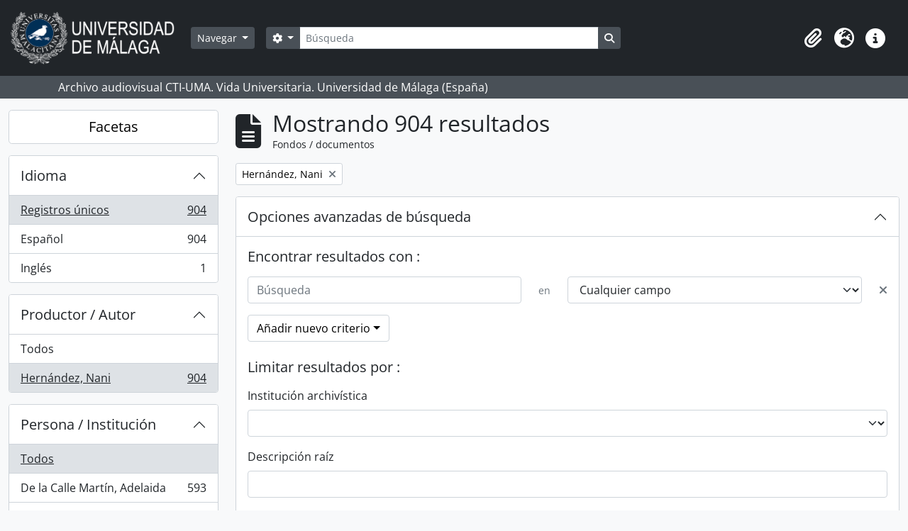

--- FILE ---
content_type: text/html; charset=utf-8
request_url: https://archivo.fotografico.uma.es/vida-universitaria/index.php/informationobject/browse?creators=2682&sort=alphabetic&showAdvanced=1&topLod=0&sortDir=desc
body_size: 98764
content:
<!DOCTYPE html>
<html lang="es" dir="ltr">
  <head>
    <meta charset="utf-8">
    <meta name="viewport" content="width=device-width, initial-scale=1">
    <title>Information object browse - ARCHIVO UMA</title>
        <link rel="shortcut icon" href="/vida-universitaria/favicon.ico">
    <script defer src="/dist/js/vendor.bundle.1697f26639ee588df9ee.js"></script><script defer src="/dist/js/arDominionB5Plugin.bundle.0ac68e6c1a63c312687f.js"></script><link href="/dist/css/arDominionB5Plugin.bundle.33b8488ae3d60e127786.css" rel="stylesheet">
      </head>
  <body class="d-flex flex-column min-vh-100 informationobject browse">
        <div class="visually-hidden-focusable p-3 border-bottom">
  <a class="btn btn-sm btn-secondary" href="#main-column">
    Skip to main content  </a>
</div>
    



<header id="top-bar" class="navbar navbar-expand-lg navbar-dark bg-dark" role="navigation" aria-label="Main navigation">
  <div class="container-fluid">
          <a class="navbar-brand d-flex flex-wrap flex-lg-nowrap align-items-center py-0 me-0" href="/vida-universitaria/index.php/" title="Inicio" rel="home">
                  <img alt="AtoM logo" class="d-inline-block my-2 me-3" height="75" src="/vida-universitaria/plugins/arDominionB5Plugin/images/logo.png" />                      </a>
        <button class="navbar-toggler atom-btn-secondary my-2 me-1 px-1" type="button" data-bs-toggle="collapse" data-bs-target="#navbar-content" aria-controls="navbar-content" aria-expanded="false">
      <i 
        class="fas fa-2x fa-fw fa-bars" 
        data-bs-toggle="tooltip"
        data-bs-placement="bottom"
        title="Toggle navigation"
        aria-hidden="true">
      </i>
      <span class="visually-hidden">Toggle navigation</span>
    </button>
    <div class="collapse navbar-collapse flex-wrap justify-content-end me-1" id="navbar-content">
      <div class="d-flex flex-wrap flex-lg-nowrap flex-grow-1">
        <div class="dropdown my-2 me-3">
  <button class="btn btn-sm atom-btn-secondary dropdown-toggle" type="button" id="browse-menu" data-bs-toggle="dropdown" aria-expanded="false">
    Navegar  </button>
  <ul class="dropdown-menu mt-2" aria-labelledby="browse-menu">
    <li>
      <h6 class="dropdown-header">
        Navegar      </h6>
    </li>
                  <li id="node_home">
          <a class="dropdown-item" href="/vida-universitaria/index.php/" title="INICIO">INICIO</a>        </li>
                        <li id="node_browseInformationObjects">
          <a class="dropdown-item" href="/vida-universitaria/index.php/informationobject/browse" title="Fondos / colecciones">Fondos / colecciones</a>        </li>
                        <li id="node_BrowseDocuments">
          <a class="dropdown-item" href="/vida-universitaria/index.php/informationobject/browse?sort=startDate&amp;sq0=&amp;sf0=&amp;collection=%2Fvida-universitaria%2Findex.php%2Funiversidad-de-malaga-imagenes-de-la-vida-universitaria-1972&amp;levels=747452&amp;findingAidStatus=&amp;topLod=0&amp;rangeType=inclusive&amp;sortDir=desc" title="Reportajes UMA. 1988-">Reportajes UMA. 1988-</a>        </li>
                        <li id="node_browseActors">
          <a class="dropdown-item" href="/vida-universitaria/index.php/actor/browse" title="Personas / instituciones / cargos">Personas / instituciones / cargos</a>        </li>
                        <li id="node_AdvancedSearchDocuments">
          <a class="dropdown-item" href="/vida-universitaria/index.php/informationobject/browse?view=card&amp;collection=830&amp;sortDir=asc&amp;sort=identifier&amp;showAdvanced=1&amp;topLod=0&amp;onlyMedia=1" title="Búsqueda en documentos UMA">Búsqueda en documentos UMA</a>        </li>
                        <li id="node_AdvancedSearchActors">
          <a class="dropdown-item" href="/vida-universitaria/index.php/actor/browse?sortDir=desc&amp;sort=lastUpdated&amp;showAdvanced=1&amp;topLod=0" title="Búsqueda en autoridades">Búsqueda en autoridades</a>        </li>
                        <li id="node_browseRepositories">
          <a class="dropdown-item" href="/vida-universitaria/index.php/repository/browse" title="Archivos">Archivos</a>        </li>
                        <li id="node_browseFunctions">
          <a class="dropdown-item" href="/vida-universitaria/index.php/function/browse" title="Funciones">Funciones</a>        </li>
                        <li id="node_browseSubjects">
          <a class="dropdown-item" href="/vida-universitaria/index.php/taxonomy/index/id/35" title="Materias">Materias</a>        </li>
                        <li id="node_browsePlaces">
          <a class="dropdown-item" href="/vida-universitaria/index.php/taxonomy/index/id/42" title="Lugares">Lugares</a>        </li>
                        <li id="node_browseDigitalObjects">
          <a class="dropdown-item" href="/vida-universitaria/index.php/informationobject/browse?view=card&amp;onlyMedia=1&amp;topLod=0" title="Objetos digitales">Objetos digitales</a>        </li>
                        <li id="node_SiteMap">
          <a class="dropdown-item" href="/vida-universitaria/index.php/ClassificationTableUMA" title="MAPA WEB - Vida Universitaria">MAPA WEB - Vida Universitaria</a>        </li>
            </ul>
</div>
        <form
  id="search-box"
  class="d-flex flex-grow-1 my-2"
  role="search"
  action="/vida-universitaria/index.php/informationobject/browse">
  <h2 class="visually-hidden">Búsqueda</h2>
  <input type="hidden" name="topLod" value="0">
  <input type="hidden" name="sort" value="relevance">
  <div class="input-group flex-nowrap">
    <button
      id="search-box-options"
      class="btn btn-sm atom-btn-secondary dropdown-toggle"
      type="button"
      data-bs-toggle="dropdown"
      data-bs-auto-close="outside"
      aria-expanded="false">
      <i class="fas fa-cog" aria-hidden="true"></i>
      <span class="visually-hidden">Search options</span>
    </button>
    <div class="dropdown-menu mt-2" aria-labelledby="search-box-options">
              <div class="px-3 py-2">
          <div class="form-check">
            <input
              class="form-check-input"
              type="radio"
              name="repos"
              id="search-realm-global"
              checked
              value>
            <label class="form-check-label" for="search-realm-global">
              Búsqueda global            </label>
          </div>
                            </div>
        <div class="dropdown-divider"></div>
            <a class="dropdown-item" href="/vida-universitaria/index.php/informationobject/browse?showAdvanced=1&topLod=0">
        Búsqueda avanzada      </a>
    </div>
    <input
      id="search-box-input"
      class="form-control form-control-sm dropdown-toggle"
      type="search"
      name="query"
      autocomplete="off"
      value=""
      placeholder="Búsqueda"
      data-url="/vida-universitaria/index.php/search/autocomplete"
      data-bs-toggle="dropdown"
      aria-label="Búsqueda"
      aria-expanded="false">
    <ul id="search-box-results" class="dropdown-menu mt-2" aria-labelledby="search-box-input"></ul>
    <button class="btn btn-sm atom-btn-secondary" type="submit">
      <i class="fas fa-search" aria-hidden="true"></i>
      <span class="visually-hidden">Search in browse page</span>
    </button>
  </div>
</form>
      </div>
      <div class="d-flex flex-nowrap flex-column flex-lg-row align-items-strech align-items-lg-center">
        <ul class="navbar-nav mx-lg-2">
                    <li class="nav-item dropdown d-flex flex-column">
  <a
    class="nav-link dropdown-toggle d-flex align-items-center p-0"
    href="#"
    id="clipboard-menu"
    role="button"
    data-bs-toggle="dropdown"
    aria-expanded="false"
    data-total-count-label="registros añadidos"
    data-alert-close="Cerrar"
    data-load-alert-message="There was an error loading the clipboard content."
    data-export-alert-message="The clipboard is empty for this entity type."
    data-export-check-url="/vida-universitaria/index.php/clipboard/exportCheck"
    data-delete-alert-message="Nota: los elementos del portapapeles no seleccionados en esta página se eliminarán del portapapeles cuando se actualice la página. Puede volver a seleccionarlos ahora o recargar la página para eliminarlos por completo. El uso de los botones de ordenación o de vista previa de impresión también provocará una recarga de la página - así que ¡se perderá todo lo que no esté seleccionado en ese momento!">
    <i
      class="fas fa-2x fa-fw fa-paperclip px-0 px-lg-2 py-2"
      data-bs-toggle="tooltip"
      data-bs-placement="bottom"
      data-bs-custom-class="d-none d-lg-block"
      title=""
      aria-hidden="true">
    </i>
    <span class="d-lg-none mx-1" aria-hidden="true">
          </span>
    <span class="visually-hidden">
          </span>
  </a>
  <ul class="dropdown-menu dropdown-menu-end mb-2" aria-labelledby="clipboard-menu">
    <li>
      <h6 class="dropdown-header">
              </h6>
    </li>
    <li class="text-muted text-nowrap px-3 pb-2">
      <span
        id="counts-block"
        data-information-object-label="Fondos / documentos"
        data-actor-object-label="Personas / instituciones / cargos"
        data-repository-object-label="Archivo">
      </span>
    </li>
                  <li id="node_clearClipboard">
          <a class="dropdown-item" href="/vida-universitaria/index.php/" title="Clear selections">Clear selections</a>        </li>
                        <li id="node_goToClipboard">
          <a class="dropdown-item" href="/vida-universitaria/index.php/clipboard/view" title="Go to clipboard">Go to clipboard</a>        </li>
                        <li id="node_loadClipboard">
          <a class="dropdown-item" href="/vida-universitaria/index.php/clipboard/load" title="Load clipboard">Load clipboard</a>        </li>
                        <li id="node_saveClipboard">
          <a class="dropdown-item" href="/vida-universitaria/index.php/clipboard/save" title="Save clipboard">Save clipboard</a>        </li>
            </ul>
</li>
                      <li class="nav-item dropdown d-flex flex-column">
  <a
    class="nav-link dropdown-toggle d-flex align-items-center p-0"
    href="#"
    id="language-menu"
    role="button"
    data-bs-toggle="dropdown"
    aria-expanded="false">
    <i
      class="fas fa-2x fa-fw fa-globe-europe px-0 px-lg-2 py-2"
      data-bs-toggle="tooltip"
      data-bs-placement="bottom"
      data-bs-custom-class="d-none d-lg-block"
      title="Idioma"
      aria-hidden="true">
    </i>
    <span class="d-lg-none mx-1" aria-hidden="true">
      Idioma    </span>
    <span class="visually-hidden">
      Idioma    </span>  
  </a>
  <ul class="dropdown-menu dropdown-menu-end mb-2" aria-labelledby="language-menu">
    <li>
      <h6 class="dropdown-header">
        Idioma      </h6>
    </li>
          <li>
        <a class="dropdown-item" href="/vida-universitaria/index.php/informationobject/browse?sf_culture=en&amp;creators=2682&amp;sort=alphabetic&amp;showAdvanced=1&amp;topLod=0&amp;sortDir=desc" title="English">English</a>      </li>
          <li>
        <a class="dropdown-item" href="/vida-universitaria/index.php/informationobject/browse?sf_culture=es&amp;creators=2682&amp;sort=alphabetic&amp;showAdvanced=1&amp;topLod=0&amp;sortDir=desc" title="Español">Español</a>      </li>
      </ul>
</li>
                    <li class="nav-item dropdown d-flex flex-column">
  <a
    class="nav-link dropdown-toggle d-flex align-items-center p-0"
    href="#"
    id="quick-links-menu"
    role="button"
    data-bs-toggle="dropdown"
    aria-expanded="false">
    <i
      class="fas fa-2x fa-fw fa-info-circle px-0 px-lg-2 py-2"
      data-bs-toggle="tooltip"
      data-bs-placement="bottom"
      data-bs-custom-class="d-none d-lg-block"
      title="Enlaces rápidos"
      aria-hidden="true">
    </i>
    <span class="d-lg-none mx-1" aria-hidden="true">
      Enlaces rápidos    </span> 
    <span class="visually-hidden">
      Enlaces rápidos    </span>
  </a>
  <ul class="dropdown-menu dropdown-menu-end mb-2" aria-labelledby="quick-links-menu">
    <li>
      <h6 class="dropdown-header">
        Enlaces rápidos      </h6>
    </li>
                  <li id="node_help">
          <a class="dropdown-item" href="http://ica-atom.org/doc/index.php?title=User_manual" title="ayuda">ayuda</a>        </li>
            </ul>
</li>
        </ul>
              </div>
    </div>
  </div>
</header>

  <div class="bg-secondary text-white">
    <div class="container-xl py-1">
      Archivo audiovisual  CTI-UMA. Vida Universitaria. Universidad de Málaga (España)    </div>
  </div>
    
<div id="wrapper" class="container-xxl pt-3 flex-grow-1">
            <div class="row">
    <div id="sidebar" class="col-md-3">
      
    <h2 class="d-grid">
      <button
        class="btn btn-lg atom-btn-white collapsed text-wrap"
        type="button"
        data-bs-toggle="collapse"
        data-bs-target="#collapse-aggregations"
        aria-expanded="false"
        aria-controls="collapse-aggregations">
        Facetas      </button>
    </h2>

    <div class="collapse" id="collapse-aggregations">

      
      

<div class="accordion mb-3">
  <div class="accordion-item aggregation">
    <h2 class="accordion-header" id="heading-languages">
      <button
        class="accordion-button collapsed"
        type="button"
        data-bs-toggle="collapse"
        data-bs-target="#collapse-languages"
        aria-expanded="false"
        aria-controls="collapse-languages">
        Idioma      </button>
    </h2>
    <div
      id="collapse-languages"
      class="accordion-collapse collapse list-group list-group-flush"
      aria-labelledby="heading-languages">
      
          
              
        <a class="list-group-item list-group-item-action d-flex justify-content-between align-items-center text-break active text-decoration-underline" href="/vida-universitaria/index.php/informationobject/browse?creators=2682&amp;sort=alphabetic&amp;showAdvanced=1&amp;topLod=0&amp;sortDir=desc" title="Registros únicos, 904 resultados904">Registros únicos<span class="visually-hidden">, 904 resultados</span><span aria-hidden="true" class="ms-3 text-nowrap">904</span></a>              
        <a class="list-group-item list-group-item-action d-flex justify-content-between align-items-center text-break" href="/vida-universitaria/index.php/informationobject/browse?languages=es&amp;creators=2682&amp;sort=alphabetic&amp;showAdvanced=1&amp;topLod=0&amp;sortDir=desc" title="Español, 904 resultados904">Español<span class="visually-hidden">, 904 resultados</span><span aria-hidden="true" class="ms-3 text-nowrap">904</span></a>              
        <a class="list-group-item list-group-item-action d-flex justify-content-between align-items-center text-break" href="/vida-universitaria/index.php/informationobject/browse?languages=en&amp;creators=2682&amp;sort=alphabetic&amp;showAdvanced=1&amp;topLod=0&amp;sortDir=desc" title="Inglés, 1 resultados1">Inglés<span class="visually-hidden">, 1 resultados</span><span aria-hidden="true" class="ms-3 text-nowrap">1</span></a>          </div>
  </div>
</div>

        
                      
      

<div class="accordion mb-3">
  <div class="accordion-item aggregation">
    <h2 class="accordion-header" id="heading-creators">
      <button
        class="accordion-button"
        type="button"
        data-bs-toggle="collapse"
        data-bs-target="#collapse-creators"
        aria-expanded="true"
        aria-controls="collapse-creators">
        Productor / Autor      </button>
    </h2>
    <div
      id="collapse-creators"
      class="accordion-collapse collapse show list-group list-group-flush"
      aria-labelledby="heading-creators">
      
              <a class="list-group-item list-group-item-action d-flex justify-content-between align-items-center" href="/vida-universitaria/index.php/informationobject/browse?sort=alphabetic&amp;showAdvanced=1&amp;topLod=0&amp;sortDir=desc" title="Todos">Todos</a>          
              
        <a class="list-group-item list-group-item-action d-flex justify-content-between align-items-center text-break active text-decoration-underline" href="/vida-universitaria/index.php/informationobject/browse?creators=2682&amp;sort=alphabetic&amp;showAdvanced=1&amp;topLod=0&amp;sortDir=desc" title="Hernández, Nani, 904 resultados904">Hernández, Nani<span class="visually-hidden">, 904 resultados</span><span aria-hidden="true" class="ms-3 text-nowrap">904</span></a>          </div>
  </div>
</div>

      

<div class="accordion mb-3">
  <div class="accordion-item aggregation">
    <h2 class="accordion-header" id="heading-names">
      <button
        class="accordion-button collapsed"
        type="button"
        data-bs-toggle="collapse"
        data-bs-target="#collapse-names"
        aria-expanded="false"
        aria-controls="collapse-names">
        Persona / Institución      </button>
    </h2>
    <div
      id="collapse-names"
      class="accordion-collapse collapse list-group list-group-flush"
      aria-labelledby="heading-names">
      
              <a class="list-group-item list-group-item-action d-flex justify-content-between align-items-center active text-decoration-underline" href="/vida-universitaria/index.php/informationobject/browse?creators=2682&amp;sort=alphabetic&amp;showAdvanced=1&amp;topLod=0&amp;sortDir=desc" title="Todos">Todos</a>          
              
        <a class="list-group-item list-group-item-action d-flex justify-content-between align-items-center text-break" href="/vida-universitaria/index.php/informationobject/browse?names=4612&amp;creators=2682&amp;sort=alphabetic&amp;showAdvanced=1&amp;topLod=0&amp;sortDir=desc" title="De la Calle Martín, Adelaida, 593 resultados593">De la Calle Martín, Adelaida<span class="visually-hidden">, 593 resultados</span><span aria-hidden="true" class="ms-3 text-nowrap">593</span></a>              
        <a class="list-group-item list-group-item-action d-flex justify-content-between align-items-center text-break" href="/vida-universitaria/index.php/informationobject/browse?names=16156&amp;creators=2682&amp;sort=alphabetic&amp;showAdvanced=1&amp;topLod=0&amp;sortDir=desc" title="Porras Fernández, Miguel, 53 resultados53">Porras Fernández, Miguel<span class="visually-hidden">, 53 resultados</span><span aria-hidden="true" class="ms-3 text-nowrap">53</span></a>              
        <a class="list-group-item list-group-item-action d-flex justify-content-between align-items-center text-break" href="/vida-universitaria/index.php/informationobject/browse?names=4079&amp;creators=2682&amp;sort=alphabetic&amp;showAdvanced=1&amp;topLod=0&amp;sortDir=desc" title="De la Torre Prados, Francisco, 37 resultados37">De la Torre Prados, Francisco<span class="visually-hidden">, 37 resultados</span><span aria-hidden="true" class="ms-3 text-nowrap">37</span></a>              
        <a class="list-group-item list-group-item-action d-flex justify-content-between align-items-center text-break" href="/vida-universitaria/index.php/informationobject/browse?names=6045&amp;creators=2682&amp;sort=alphabetic&amp;showAdvanced=1&amp;topLod=0&amp;sortDir=desc" title="Chaves González, Manuel, 31 resultados31">Chaves González, Manuel<span class="visually-hidden">, 31 resultados</span><span aria-hidden="true" class="ms-3 text-nowrap">31</span></a>              
        <a class="list-group-item list-group-item-action d-flex justify-content-between align-items-center text-break" href="/vida-universitaria/index.php/informationobject/browse?names=22216&amp;creators=2682&amp;sort=alphabetic&amp;showAdvanced=1&amp;topLod=0&amp;sortDir=desc" title="Banderas, Antonio, 27 resultados27">Banderas, Antonio<span class="visually-hidden">, 27 resultados</span><span aria-hidden="true" class="ms-3 text-nowrap">27</span></a>              
        <a class="list-group-item list-group-item-action d-flex justify-content-between align-items-center text-break" href="/vida-universitaria/index.php/informationobject/browse?names=34018&amp;creators=2682&amp;sort=alphabetic&amp;showAdvanced=1&amp;topLod=0&amp;sortDir=desc" title="Atencia García, María Victoria, 25 resultados25">Atencia García, María Victoria<span class="visually-hidden">, 25 resultados</span><span aria-hidden="true" class="ms-3 text-nowrap">25</span></a>              
        <a class="list-group-item list-group-item-action d-flex justify-content-between align-items-center text-break" href="/vida-universitaria/index.php/informationobject/browse?names=16186&amp;creators=2682&amp;sort=alphabetic&amp;showAdvanced=1&amp;topLod=0&amp;sortDir=desc" title="Narváez Bueno, Jose Ángel, 22 resultados22">Narváez Bueno, Jose Ángel<span class="visually-hidden">, 22 resultados</span><span aria-hidden="true" class="ms-3 text-nowrap">22</span></a>              
        <a class="list-group-item list-group-item-action d-flex justify-content-between align-items-center text-break" href="/vida-universitaria/index.php/informationobject/browse?names=17911&amp;creators=2682&amp;sort=alphabetic&amp;showAdvanced=1&amp;topLod=0&amp;sortDir=desc" title="Gabilondo Pujol, Ángel, 21 resultados21">Gabilondo Pujol, Ángel<span class="visually-hidden">, 21 resultados</span><span aria-hidden="true" class="ms-3 text-nowrap">21</span></a>              
        <a class="list-group-item list-group-item-action d-flex justify-content-between align-items-center text-break" href="/vida-universitaria/index.php/informationobject/browse?names=7283&amp;creators=2682&amp;sort=alphabetic&amp;showAdvanced=1&amp;topLod=0&amp;sortDir=desc" title="Díez de los Ríos, Antonio, 19 resultados19">Díez de los Ríos, Antonio<span class="visually-hidden">, 19 resultados</span><span aria-hidden="true" class="ms-3 text-nowrap">19</span></a>              
        <a class="list-group-item list-group-item-action d-flex justify-content-between align-items-center text-break" href="/vida-universitaria/index.php/informationobject/browse?names=80698&amp;creators=2682&amp;sort=alphabetic&amp;showAdvanced=1&amp;topLod=0&amp;sortDir=desc" title="Carrillo Salcedo, Juan Antonio, 18 resultados18">Carrillo Salcedo, Juan Antonio<span class="visually-hidden">, 18 resultados</span><span aria-hidden="true" class="ms-3 text-nowrap">18</span></a>          </div>
  </div>
</div>

      

<div class="accordion mb-3">
  <div class="accordion-item aggregation">
    <h2 class="accordion-header" id="heading-places">
      <button
        class="accordion-button collapsed"
        type="button"
        data-bs-toggle="collapse"
        data-bs-target="#collapse-places"
        aria-expanded="false"
        aria-controls="collapse-places">
        Lugar      </button>
    </h2>
    <div
      id="collapse-places"
      class="accordion-collapse collapse list-group list-group-flush"
      aria-labelledby="heading-places">
      
              <a class="list-group-item list-group-item-action d-flex justify-content-between align-items-center active text-decoration-underline" href="/vida-universitaria/index.php/informationobject/browse?creators=2682&amp;sort=alphabetic&amp;showAdvanced=1&amp;topLod=0&amp;sortDir=desc" title="Todos">Todos</a>          
              
        <a class="list-group-item list-group-item-action d-flex justify-content-between align-items-center text-break" href="/vida-universitaria/index.php/informationobject/browse?places=457&amp;creators=2682&amp;sort=alphabetic&amp;showAdvanced=1&amp;topLod=0&amp;sortDir=desc" title="Málaga (España), 808 resultados808">Málaga (España)<span class="visually-hidden">, 808 resultados</span><span aria-hidden="true" class="ms-3 text-nowrap">808</span></a>              
        <a class="list-group-item list-group-item-action d-flex justify-content-between align-items-center text-break" href="/vida-universitaria/index.php/informationobject/browse?places=45752&amp;creators=2682&amp;sort=alphabetic&amp;showAdvanced=1&amp;topLod=0&amp;sortDir=desc" title="Campus de El Ejido (Málaga, España), 508 resultados508">Campus de El Ejido (Málaga, España)<span class="visually-hidden">, 508 resultados</span><span aria-hidden="true" class="ms-3 text-nowrap">508</span></a>              
        <a class="list-group-item list-group-item-action d-flex justify-content-between align-items-center text-break" href="/vida-universitaria/index.php/informationobject/browse?places=5237&amp;creators=2682&amp;sort=alphabetic&amp;showAdvanced=1&amp;topLod=0&amp;sortDir=desc" title="Paraninfo (Campus de El Ejido, Málaga, España), 507 resultados507">Paraninfo (Campus de El Ejido, Málaga, España)<span class="visually-hidden">, 507 resultados</span><span aria-hidden="true" class="ms-3 text-nowrap">507</span></a>              
        <a class="list-group-item list-group-item-action d-flex justify-content-between align-items-center text-break" href="/vida-universitaria/index.php/informationobject/browse?places=582&amp;creators=2682&amp;sort=alphabetic&amp;showAdvanced=1&amp;topLod=0&amp;sortDir=desc" title="Campus de Teatinos (Málaga, España), 192 resultados192">Campus de Teatinos (Málaga, España)<span class="visually-hidden">, 192 resultados</span><span aria-hidden="true" class="ms-3 text-nowrap">192</span></a>              
        <a class="list-group-item list-group-item-action d-flex justify-content-between align-items-center text-break" href="/vida-universitaria/index.php/informationobject/browse?places=3110&amp;creators=2682&amp;sort=alphabetic&amp;showAdvanced=1&amp;topLod=0&amp;sortDir=desc" title="Facultad de Derecho (Campus de Teatinos, Málaga, España), 86 resultados86">Facultad de Derecho (Campus de Teatinos, Málaga, España)<span class="visually-hidden">, 86 resultados</span><span aria-hidden="true" class="ms-3 text-nowrap">86</span></a>              
        <a class="list-group-item list-group-item-action d-flex justify-content-between align-items-center text-break" href="/vida-universitaria/index.php/informationobject/browse?places=442&amp;creators=2682&amp;sort=alphabetic&amp;showAdvanced=1&amp;topLod=0&amp;sortDir=desc" title="Málaga (provincia, España), 83 resultados83">Málaga (provincia, España)<span class="visually-hidden">, 83 resultados</span><span aria-hidden="true" class="ms-3 text-nowrap">83</span></a>              
        <a class="list-group-item list-group-item-action d-flex justify-content-between align-items-center text-break" href="/vida-universitaria/index.php/informationobject/browse?places=27651&amp;creators=2682&amp;sort=alphabetic&amp;showAdvanced=1&amp;topLod=0&amp;sortDir=desc" title="Ronda (Málaga, España), 70 resultados70">Ronda (Málaga, España)<span class="visually-hidden">, 70 resultados</span><span aria-hidden="true" class="ms-3 text-nowrap">70</span></a>              
        <a class="list-group-item list-group-item-action d-flex justify-content-between align-items-center text-break" href="/vida-universitaria/index.php/informationobject/browse?places=27687&amp;creators=2682&amp;sort=alphabetic&amp;showAdvanced=1&amp;topLod=0&amp;sortDir=desc" title="Convento de Santo Domingo (Ronda, Málaga, España), 70 resultados70">Convento de Santo Domingo (Ronda, Málaga, España)<span class="visually-hidden">, 70 resultados</span><span aria-hidden="true" class="ms-3 text-nowrap">70</span></a>              
        <a class="list-group-item list-group-item-action d-flex justify-content-between align-items-center text-break" href="/vida-universitaria/index.php/informationobject/browse?places=75356&amp;creators=2682&amp;sort=alphabetic&amp;showAdvanced=1&amp;topLod=0&amp;sortDir=desc" title="Ronda (municipio), 70 resultados70">Ronda (municipio)<span class="visually-hidden">, 70 resultados</span><span aria-hidden="true" class="ms-3 text-nowrap">70</span></a>              
        <a class="list-group-item list-group-item-action d-flex justify-content-between align-items-center text-break" href="/vida-universitaria/index.php/informationobject/browse?places=75365&amp;creators=2682&amp;sort=alphabetic&amp;showAdvanced=1&amp;topLod=0&amp;sortDir=desc" title="Ronda (entidad singular), 70 resultados70">Ronda (entidad singular)<span class="visually-hidden">, 70 resultados</span><span aria-hidden="true" class="ms-3 text-nowrap">70</span></a>          </div>
  </div>
</div>

      

<div class="accordion mb-3">
  <div class="accordion-item aggregation">
    <h2 class="accordion-header" id="heading-subjects">
      <button
        class="accordion-button collapsed"
        type="button"
        data-bs-toggle="collapse"
        data-bs-target="#collapse-subjects"
        aria-expanded="false"
        aria-controls="collapse-subjects">
        Tema      </button>
    </h2>
    <div
      id="collapse-subjects"
      class="accordion-collapse collapse list-group list-group-flush"
      aria-labelledby="heading-subjects">
      
              <a class="list-group-item list-group-item-action d-flex justify-content-between align-items-center active text-decoration-underline" href="/vida-universitaria/index.php/informationobject/browse?creators=2682&amp;sort=alphabetic&amp;showAdvanced=1&amp;topLod=0&amp;sortDir=desc" title="Todos">Todos</a>          
              
        <a class="list-group-item list-group-item-action d-flex justify-content-between align-items-center text-break" href="/vida-universitaria/index.php/informationobject/browse?subjects=94321&amp;creators=2682&amp;sort=alphabetic&amp;showAdvanced=1&amp;topLod=0&amp;sortDir=desc" title="Visitas, 37 resultados37">Visitas<span class="visually-hidden">, 37 resultados</span><span aria-hidden="true" class="ms-3 text-nowrap">37</span></a>              
        <a class="list-group-item list-group-item-action d-flex justify-content-between align-items-center text-break" href="/vida-universitaria/index.php/informationobject/browse?subjects=74869&amp;creators=2682&amp;sort=alphabetic&amp;showAdvanced=1&amp;topLod=0&amp;sortDir=desc" title="Universidades, 13 resultados13">Universidades<span class="visually-hidden">, 13 resultados</span><span aria-hidden="true" class="ms-3 text-nowrap">13</span></a>              
        <a class="list-group-item list-group-item-action d-flex justify-content-between align-items-center text-break" href="/vida-universitaria/index.php/informationobject/browse?subjects=97872&amp;creators=2682&amp;sort=alphabetic&amp;showAdvanced=1&amp;topLod=0&amp;sortDir=desc" title="Doctorado honoris causa, 7 resultados7">Doctorado honoris causa<span class="visually-hidden">, 7 resultados</span><span aria-hidden="true" class="ms-3 text-nowrap">7</span></a>              
        <a class="list-group-item list-group-item-action d-flex justify-content-between align-items-center text-break" href="/vida-universitaria/index.php/informationobject/browse?subjects=112399&amp;creators=2682&amp;sort=alphabetic&amp;showAdvanced=1&amp;topLod=0&amp;sortDir=desc" title="Investiduras, 7 resultados7">Investiduras<span class="visually-hidden">, 7 resultados</span><span aria-hidden="true" class="ms-3 text-nowrap">7</span></a>              
        <a class="list-group-item list-group-item-action d-flex justify-content-between align-items-center text-break" href="/vida-universitaria/index.php/informationobject/browse?subjects=2969&amp;creators=2682&amp;sort=alphabetic&amp;showAdvanced=1&amp;topLod=0&amp;sortDir=desc" title="Árboles y arbustos, 4 resultados4">Árboles y arbustos<span class="visually-hidden">, 4 resultados</span><span aria-hidden="true" class="ms-3 text-nowrap">4</span></a>              
        <a class="list-group-item list-group-item-action d-flex justify-content-between align-items-center text-break" href="/vida-universitaria/index.php/informationobject/browse?subjects=74870&amp;creators=2682&amp;sort=alphabetic&amp;showAdvanced=1&amp;topLod=0&amp;sortDir=desc" title="Actos Institucionales, 4 resultados4">Actos Institucionales<span class="visually-hidden">, 4 resultados</span><span aria-hidden="true" class="ms-3 text-nowrap">4</span></a>              
        <a class="list-group-item list-group-item-action d-flex justify-content-between align-items-center text-break" href="/vida-universitaria/index.php/informationobject/browse?subjects=94300&amp;creators=2682&amp;sort=alphabetic&amp;showAdvanced=1&amp;topLod=0&amp;sortDir=desc" title="Vistas, 3 resultados3">Vistas<span class="visually-hidden">, 3 resultados</span><span aria-hidden="true" class="ms-3 text-nowrap">3</span></a>              
        <a class="list-group-item list-group-item-action d-flex justify-content-between align-items-center text-break" href="/vida-universitaria/index.php/informationobject/browse?subjects=112022&amp;creators=2682&amp;sort=alphabetic&amp;showAdvanced=1&amp;topLod=0&amp;sortDir=desc" title="Aperturas de cursos académicos, 3 resultados3">Aperturas de cursos académicos<span class="visually-hidden">, 3 resultados</span><span aria-hidden="true" class="ms-3 text-nowrap">3</span></a>              
        <a class="list-group-item list-group-item-action d-flex justify-content-between align-items-center text-break" href="/vida-universitaria/index.php/informationobject/browse?subjects=312&amp;creators=2682&amp;sort=alphabetic&amp;showAdvanced=1&amp;topLod=0&amp;sortDir=desc" title="Personas, 2 resultados2">Personas<span class="visually-hidden">, 2 resultados</span><span aria-hidden="true" class="ms-3 text-nowrap">2</span></a>              
        <a class="list-group-item list-group-item-action d-flex justify-content-between align-items-center text-break" href="/vida-universitaria/index.php/informationobject/browse?subjects=326&amp;creators=2682&amp;sort=alphabetic&amp;showAdvanced=1&amp;topLod=0&amp;sortDir=desc" title="Actividad - profesión - ocupación, 2 resultados2">Actividad - profesión - ocupación<span class="visually-hidden">, 2 resultados</span><span aria-hidden="true" class="ms-3 text-nowrap">2</span></a>          </div>
  </div>
</div>

        
      

<div class="accordion mb-3">
  <div class="accordion-item aggregation">
    <h2 class="accordion-header" id="heading-levels">
      <button
        class="accordion-button collapsed"
        type="button"
        data-bs-toggle="collapse"
        data-bs-target="#collapse-levels"
        aria-expanded="false"
        aria-controls="collapse-levels">
        Nivel de descripción      </button>
    </h2>
    <div
      id="collapse-levels"
      class="accordion-collapse collapse list-group list-group-flush"
      aria-labelledby="heading-levels">
      
              <a class="list-group-item list-group-item-action d-flex justify-content-between align-items-center active text-decoration-underline" href="/vida-universitaria/index.php/informationobject/browse?creators=2682&amp;sort=alphabetic&amp;showAdvanced=1&amp;topLod=0&amp;sortDir=desc" title="Todos">Todos</a>          
              
        <a class="list-group-item list-group-item-action d-flex justify-content-between align-items-center text-break" href="/vida-universitaria/index.php/informationobject/browse?levels=747453&amp;creators=2682&amp;sort=alphabetic&amp;showAdvanced=1&amp;topLod=0&amp;sortDir=desc" title="UDS, 873 resultados873">UDS<span class="visually-hidden">, 873 resultados</span><span aria-hidden="true" class="ms-3 text-nowrap">873</span></a>              
        <a class="list-group-item list-group-item-action d-flex justify-content-between align-items-center text-break" href="/vida-universitaria/index.php/informationobject/browse?levels=747452&amp;creators=2682&amp;sort=alphabetic&amp;showAdvanced=1&amp;topLod=0&amp;sortDir=desc" title="UDC, 31 resultados31">UDC<span class="visually-hidden">, 31 resultados</span><span aria-hidden="true" class="ms-3 text-nowrap">31</span></a>          </div>
  </div>
</div>

        
    </div>

      </div>
    <div id="main-column" role="main" class="col-md-9">
        
  <div class="multiline-header d-flex align-items-center mb-3">
    <i class="fas fa-3x fa-file-alt me-3" aria-hidden="true"></i>
    <div class="d-flex flex-column">
      <h1 class="mb-0" aria-describedby="heading-label">
                  Mostrando 904 resultados              </h1>
      <span class="small" id="heading-label">
        Fondos / documentos      </span>
    </div>
  </div>
        <div class="d-flex flex-wrap gap-2">
    
          <a 
  href="/vida-universitaria/index.php/informationobject/browse?sort=alphabetic&showAdvanced=1&topLod=0&sortDir=desc"
  class="btn btn-sm atom-btn-white align-self-start mw-100 filter-tag d-flex">
  <span class="visually-hidden">
    Remove filter:  </span>
  <span class="text-truncate d-inline-block">
    Hernández, Nani  </span>
  <i aria-hidden="true" class="fas fa-times ms-2 align-self-center"></i>
</a>
                          </div>

      
  <div class="accordion mb-3 adv-search" role="search">
  <div class="accordion-item">
    <h2 class="accordion-header" id="heading-adv-search">
      <button class="accordion-button" type="button" data-bs-toggle="collapse" data-bs-target="#collapse-adv-search" aria-expanded="true" aria-controls="collapse-adv-search" data-cy="advanced-search-toggle">
        Opciones avanzadas de búsqueda      </button>
    </h2>
    <div id="collapse-adv-search" class="accordion-collapse collapse show" aria-labelledby="heading-adv-search">
      <div class="accordion-body">
        <form name="advanced-search-form" method="get" action="/vida-universitaria/index.php/informationobject/browse">
                      <input type="hidden" name="creators" value="2682"/>
                      <input type="hidden" name="sort" value="alphabetic"/>
          
          <h5>Encontrar resultados con :</h5>

          <div class="criteria mb-4">

            
              
            
            
            <div class="criterion row align-items-center">

              <div class="col-xl-auto mb-3 adv-search-boolean">
                <select class="form-select" name="so0">
                  <option value="and">y</option>
                  <option value="or">o</option>
                  <option value="not">no</option>
                </select>
              </div>

              <div class="col-xl-auto flex-grow-1 mb-3">
                <input class="form-control" type="text" aria-label="Búsqueda" placeholder="Búsqueda" name="sq0">
              </div>

              <div class="col-xl-auto mb-3 text-center">
                <span class="form-text">en</span>
              </div>

              <div class="col-xl-auto mb-3">
                <select class="form-select" name="sf0">
                                      <option value="">
                      Cualquier campo                    </option>
                                      <option value="title">
                      Título                    </option>
                                      <option value="archivalHistory">
                      Historia archivística                    </option>
                                      <option value="scopeAndContent">
                      Alcance y contenido                    </option>
                                      <option value="extentAndMedium">
                      Volumen y soporte                    </option>
                                      <option value="subject">
                      Puntos de acceso por materia                    </option>
                                      <option value="name">
                      Puntos de acceso por autoridad                    </option>
                                      <option value="place">
                      Puntos de acceso por lugar                    </option>
                                      <option value="genre">
                      Tipo de puntos de acceso                    </option>
                                      <option value="identifier">
                      Identificador                    </option>
                                      <option value="referenceCode">
                      Código de referencia                    </option>
                                      <option value="digitalObjectTranscript">
                      Texto del objeto digital                    </option>
                                      <option value="creator">
                      Creador                    </option>
                                      <option value="findingAidTranscript">
                      Texto de catálogo                    </option>
                                      <option value="allExceptFindingAidTranscript">
                      Cualquier campo excepto el texto de catálogo                    </option>
                                  </select>
              </div>

              <div class="col-xl-auto mb-3">
                <a href="#" class="d-none d-xl-block delete-criterion" aria-label="Delete criterion">
                  <i aria-hidden="true" class="fas fa-times text-muted"></i>
                </a>
                <a href="#" class="d-xl-none delete-criterion btn btn-outline-danger w-100 mb-3">
                  Delete criterion                </a>
              </div>

            </div>

            <div class="add-new-criteria mb-3">
              <a id="add-criterion-dropdown-menu" class="btn atom-btn-white dropdown-toggle" href="#" role="button" data-bs-toggle="dropdown" aria-expanded="false">Añadir nuevo criterio</a>
              <ul class="dropdown-menu mt-2" aria-labelledby="add-criterion-dropdown-menu">
                <li><a class="dropdown-item" href="#" id="add-criterion-and">Y</a></li>
                <li><a class="dropdown-item" href="#" id="add-criterion-or">O</a></li>
                <li><a class="dropdown-item" href="#" id="add-criterion-not">No</a></li>
              </ul>
            </div>

          </div>

          <h5>Limitar resultados por :</h5>

          <div class="criteria mb-4">

                          <div class="mb-3"><label class="form-label" for="repos">Institución archivística</label><select name="repos" class="form-select" id="repos">
<option value="" selected="selected"></option>
<option value="2876">Archivo del Centro de Tecnología de la Imagen (1985-)</option>
<option value="137276">Archivo Histórico de la Universidad de Málaga (España)</option>
</select></div>            
            <div class="mb-3"><label class="form-label" for="collection">Descripción raíz</label><select name="collection" class="form-autocomplete form-control" id="collection">

</select><input class="list" type="hidden" value="/vida-universitaria/index.php/informationobject/autocomplete?parent=1&filterDrafts=1"></div>
          </div>

          <h5>Filtrar resultados por :</h5>

          <div class="criteria mb-4">

            <div class="row">

              
              <div class="col-md-4">
                <div class="mb-3"><label class="form-label" for="levels">Nivel de descripción</label><select name="levels" class="form-select" id="levels">
<option value="" selected="selected"></option>
<option value="571732"></option>
<option value="747449">Colección</option>
<option value="38066">Componente</option>
<option value="571860">Fondo</option>
<option value="138510">Parte</option>
<option value="571861">PF</option>
<option value="92472">PS</option>
<option value="747450">SE</option>
<option value="747451">SS</option>
<option value="747452">UDC</option>
<option value="747453">UDS</option>
</select></div>              </div>
              

              <div class="col-md-4">
                <div class="mb-3"><label class="form-label" for="onlyMedia">Objeto digital disponibles</label><select name="onlyMedia" class="form-select" id="onlyMedia">
<option value="" selected="selected"></option>
<option value="1">Sí</option>
<option value="0">No</option>
</select></div>              </div>

                              <div class="col-md-4">
                  <div class="mb-3"><label class="form-label" for="findingAidStatus">Instrumento de descripción</label><select name="findingAidStatus" class="form-select" id="findingAidStatus">
<option value="" selected="selected"></option>
<option value="yes">Sí</option>
<option value="no">No</option>
<option value="generated">Generado</option>
<option value="uploaded">Cargado</option>
</select></div>                </div>
              
            </div>

            <div class="row">

              
              
              <fieldset class="col-12">
                <legend class="visually-hidden">Top-level description filter</legend>
                <div class="d-grid d-sm-block">
                  <div class="form-check d-inline-block me-2">
                    <input class="form-check-input" type="radio" name="topLod" id="adv-search-top-lod-1" value="1" >
                    <label class="form-check-label" for="adv-search-top-lod-1">Descripciones de máximo nivel</label>
                  </div>
                  <div class="form-check d-inline-block">
                    <input class="form-check-input" type="radio" name="topLod" id="adv-search-top-lod-0" value="0" checked>
                    <label class="form-check-label" for="adv-search-top-lod-0">Todas las descripciones</label>
                  </div>
                </div>
              </fieldset>

            </div>

          </div>

          <h5>Filtrar por rango de fecha :</h5>

          <div class="criteria row mb-2">

            <div class="col-md-4 start-date">
              <div class="mb-3"><label class="form-label" for="startDate">Inicio</label><input placeholder="YYYY-MM-DD" type="date" name="startDate" class="form-control" id="startDate" /></div>            </div>

            <div class="col-md-4 end-date">
              <div class="mb-3"><label class="form-label" for="endDate">Fin</label><input placeholder="YYYY-MM-DD" type="date" name="endDate" class="form-control" id="endDate" /></div>            </div>

            <fieldset class="col-md-4 date-type">
              <legend class="fs-6">
                <span>Resultados</span>
                <button
                  type="button"
                  class="btn btn-link mb-1"
                  data-bs-toggle="tooltip"
                  data-bs-placement="auto"
                  title='Use these options to specify how the date range returns results. "Exact" means that the start and end dates of descriptions returned must fall entirely within the date range entered. "Overlapping" means that any description whose start or end dates touch or overlap the target date range will be returned.'>
                  <i aria-hidden="true" class="fas fa-question-circle text-muted"></i>
                </button>
              </legend>
              <div class="d-grid d-sm-block">
                <div class="form-check d-inline-block me-2">
                  <input class="form-check-input" type="radio" name="rangeType" id="adv-search-date-range-inclusive" value="inclusive" checked>
                  <label class="form-check-label" for="adv-search-date-range-inclusive">Superposición</label>
                </div>
                <div class="form-check d-inline-block">
                  <input class="form-check-input" type="radio" name="rangeType" id="adv-search-date-range-exact" value="exact" >
                  <label class="form-check-label" for="adv-search-date-range-exact">Exacto</label>
                </div>
              </div>
            </fieldset>

          </div>

          <ul class="actions mb-1 nav gap-2 justify-content-center">
            <li><input type="button" class="btn atom-btn-outline-light reset" value="Reiniciar"></li>
            <li><input type="submit" class="btn atom-btn-outline-light" value="Búsqueda"></li>
          </ul>

        </form>
      </div>
    </div>
  </div>
</div>

  
    <div class="d-flex flex-wrap gap-2 mb-3">
      <a
  class="btn btn-sm atom-btn-white"
  href="/vida-universitaria/index.php/informationobject/browse?creators=2682&sort=alphabetic&showAdvanced=1&topLod=0&sortDir=desc&media=print">
  <i class="fas fa-print me-1" aria-hidden="true"></i>
  Vista previa</a>

              <a
          class="btn btn-sm atom-btn-white"
          href="/vida-universitaria/index.php/browse/hierarchy">
          <i class="fas fa-sitemap me-1" aria-hidden="true"></i>
          Clasificación        </a>
      
      
      <div class="btn-group btn-group-sm" role="group" aria-label="View options">
  <a
    class="btn atom-btn-white text-wrap"
        href="/vida-universitaria/index.php/informationobject/browse?view=card&creators=2682&sort=alphabetic&showAdvanced=1&topLod=0&sortDir=desc">
    <i class="fas fa-th-large me-1" aria-hidden="true"></i>
    Card view  </a>
  <a
    class="btn atom-btn-white text-wrap active"
    aria-current="page"    href="/vida-universitaria/index.php/informationobject/browse?view=table&creators=2682&sort=alphabetic&showAdvanced=1&topLod=0&sortDir=desc">
    <i class="fas fa-list me-1" aria-hidden="true"></i>
    Table view  </a>
</div>

      <div class="d-flex flex-wrap gap-2 ms-auto">
        
<div class="dropdown d-inline-block">
  <button class="btn btn-sm atom-btn-white dropdown-toggle text-wrap" type="button" id="sort-button" data-bs-toggle="dropdown" aria-expanded="false">
    Ordenar: Título  </button>
  <ul class="dropdown-menu dropdown-menu-end mt-2" aria-labelledby="sort-button">
          <li>
        <a
          href="/vida-universitaria/index.php/informationobject/browse?sort=lastUpdated&creators=2682&showAdvanced=1&topLod=0&sortDir=desc"
          class="dropdown-item">
          Fecha de modificación        </a>
      </li>
          <li>
        <a
          href="/vida-universitaria/index.php/informationobject/browse?sort=alphabetic&creators=2682&showAdvanced=1&topLod=0&sortDir=desc"
          class="dropdown-item active">
          Título        </a>
      </li>
          <li>
        <a
          href="/vida-universitaria/index.php/informationobject/browse?sort=relevance&creators=2682&showAdvanced=1&topLod=0&sortDir=desc"
          class="dropdown-item">
          Relevancia        </a>
      </li>
          <li>
        <a
          href="/vida-universitaria/index.php/informationobject/browse?sort=identifier&creators=2682&showAdvanced=1&topLod=0&sortDir=desc"
          class="dropdown-item">
          Identificador        </a>
      </li>
          <li>
        <a
          href="/vida-universitaria/index.php/informationobject/browse?sort=referenceCode&creators=2682&showAdvanced=1&topLod=0&sortDir=desc"
          class="dropdown-item">
          Código de referencia        </a>
      </li>
          <li>
        <a
          href="/vida-universitaria/index.php/informationobject/browse?sort=startDate&creators=2682&showAdvanced=1&topLod=0&sortDir=desc"
          class="dropdown-item">
          Fecha de inicio        </a>
      </li>
          <li>
        <a
          href="/vida-universitaria/index.php/informationobject/browse?sort=endDate&creators=2682&showAdvanced=1&topLod=0&sortDir=desc"
          class="dropdown-item">
          Fecha final        </a>
      </li>
      </ul>
</div>


<div class="dropdown d-inline-block">
  <button class="btn btn-sm atom-btn-white dropdown-toggle text-wrap" type="button" id="sortDir-button" data-bs-toggle="dropdown" aria-expanded="false">
    Dirección: Descendente  </button>
  <ul class="dropdown-menu dropdown-menu-end mt-2" aria-labelledby="sortDir-button">
          <li>
        <a
          href="/vida-universitaria/index.php/informationobject/browse?sortDir=asc&creators=2682&sort=alphabetic&showAdvanced=1&topLod=0"
          class="dropdown-item">
          Ascendente        </a>
      </li>
          <li>
        <a
          href="/vida-universitaria/index.php/informationobject/browse?sortDir=desc&creators=2682&sort=alphabetic&showAdvanced=1&topLod=0"
          class="dropdown-item active">
          Descendente        </a>
      </li>
      </ul>
</div>
      </div>
    </div>

          <div id="content">
                  <div class="d-grid d-sm-flex gap-2 align-items-center p-3 border-bottom">
            902 resultados con objetos digitales                                    <a
              class="btn btn-sm atom-btn-white ms-auto text-wrap"
              href="/vida-universitaria/index.php/informationobject/browse?creators=2682&sort=alphabetic&showAdvanced=1&topLod=0&sortDir=desc&onlyMedia=1">
              <i class="fas fa-search me-1" aria-hidden="true"></i>
              Muestra los resultados con objetos digitales            </a>
          </div>
        
              
<article class="search-result row g-0 p-3 border-bottom">
          <div class="col-12 col-lg-3 pb-2 pb-lg-0 pe-lg-3">
      <a href="/vida-universitaria/index.php/visita-oficial-del-ministro-angel-gabilondo-la-universidad-de-malaga-julio-de-2009">
        <img alt="Visita oficial del Ministro Ángel Gabilondo a la Universidad de Málaga. Julio de 2009" class="img-thumbnail" src="/vida-universitaria/uploads/r/archivo-historico-fotografico-uma/0/0/4/0040857b8d4e9ab359517ffa9ba7f35c191c9136ea536dbaf29b367d2cb4d6b2/AF02011000_29067_20090721_NA_41112M_3033_142.jpg" />      </a>
    </div>
  
  <div class="col-12 col-lg-9 d-flex flex-column gap-1">
    <div class="d-flex align-items-center gap-2">
      <a class="h5 mb-0 text-truncate" href="/vida-universitaria/index.php/visita-oficial-del-ministro-angel-gabilondo-la-universidad-de-malaga-julio-de-2009" title="Visita oficial del Ministro Ángel Gabilondo a la Universidad de Málaga. Julio de 2009">Visita oficial del Ministro Ángel Gabilondo a la Universidad de Málaga. Julio de 2009</a>
      <button
  class="btn atom-btn-white ms-auto active-primary clipboard"
  data-clipboard-slug="visita-oficial-del-ministro-angel-gabilondo-la-universidad-de-malaga-julio-de-2009"
  data-clipboard-type="informationObject"
  data-tooltip="true"  data-title="Añadir al portapapeles"
  data-alt-title="Eliminar del portapapeles">
  <i class="fas fa-lg fa-paperclip" aria-hidden="true"></i>
  <span class="visually-hidden">
    Añadir al portapapeles  </span>
</button>
    </div>

    <div class="d-flex flex-column gap-2">
      <div class="d-flex flex-column">
        <div class="d-flex flex-wrap">
                                <span class="text-primary">ES 29067AUMA AI 02.01.10.2009072101</span>
                      
                                    <span class="text-muted mx-2"> · </span>
                        <span class="text-muted">
              UDC            </span>
                      
                                                                <span class="text-muted mx-2"> · </span>
                            <span class="text-muted">
                [c] 2009-07-21              </span>
                                    
                  </div>

                  <span class="text-muted">
            Parte de            <a href="/vida-universitaria/index.php/universidad-de-malaga-imagenes-de-la-vida-universitaria-1972" title="Universidad de Málaga - Imágenes de la vida universitaria (1972-)">Universidad de Málaga - Imágenes de la vida universitaria (1972-)</a>          </span> 
              </div>

              <span class="text-block d-none">
                  </span>
      
              <span class="text-muted">
          Hernández, Nani        </span>
          </div>
  </div>
</article>
      
<article class="search-result row g-0 p-3 border-bottom">
          <div class="col-12 col-lg-3 pb-2 pb-lg-0 pe-lg-3">
      <a href="/vida-universitaria/index.php/visita-oficial-del-ministro-angel-gabilondo-la-universidad-de-malaga-julio-de-2010">
        <img alt="Visita oficial del Ministro Ángel Gabilondo a la Universidad de Málaga. Julio de 2009" class="img-thumbnail" src="/vida-universitaria/uploads/r/archivo-historico-fotografico-uma/5/2/9/529245efc18a53f6b90bf07e31a24fd0a5aa9adc9e535197186e19d64fc8f904/AF02011000_29067_20090721_NA_41112M_2973_142.jpg" />      </a>
    </div>
  
  <div class="col-12 col-lg-9 d-flex flex-column gap-1">
    <div class="d-flex align-items-center gap-2">
      <a class="h5 mb-0 text-truncate" href="/vida-universitaria/index.php/visita-oficial-del-ministro-angel-gabilondo-la-universidad-de-malaga-julio-de-2010" title="Visita oficial del Ministro Ángel Gabilondo a la Universidad de Málaga. Julio de 2009">Visita oficial del Ministro Ángel Gabilondo a la Universidad de Málaga. Julio de 2009</a>
      <button
  class="btn atom-btn-white ms-auto active-primary clipboard"
  data-clipboard-slug="visita-oficial-del-ministro-angel-gabilondo-la-universidad-de-malaga-julio-de-2010"
  data-clipboard-type="informationObject"
  data-tooltip="true"  data-title="Añadir al portapapeles"
  data-alt-title="Eliminar del portapapeles">
  <i class="fas fa-lg fa-paperclip" aria-hidden="true"></i>
  <span class="visually-hidden">
    Añadir al portapapeles  </span>
</button>
    </div>

    <div class="d-flex flex-column gap-2">
      <div class="d-flex flex-column">
        <div class="d-flex flex-wrap">
                                <span class="text-primary">ES 29067AUMA AI 02.01.10.2009072101.29067_20090721_NA_41112M_2973</span>
                      
                                    <span class="text-muted mx-2"> · </span>
                        <span class="text-muted">
              UDS            </span>
                      
                                                                <span class="text-muted mx-2"> · </span>
                            <span class="text-muted">
                2009-07-21              </span>
                                    
                  </div>

                  <span class="text-muted">
            Parte de            <a href="/vida-universitaria/index.php/universidad-de-malaga-imagenes-de-la-vida-universitaria-1972" title="Universidad de Málaga - Imágenes de la vida universitaria (1972-)">Universidad de Málaga - Imágenes de la vida universitaria (1972-)</a>          </span> 
              </div>

              <span class="text-block d-none">
                  </span>
      
              <span class="text-muted">
          Hernández, Nani        </span>
          </div>
  </div>
</article>
      
<article class="search-result row g-0 p-3 border-bottom">
          <div class="col-12 col-lg-3 pb-2 pb-lg-0 pe-lg-3">
      <a href="/vida-universitaria/index.php/visita-oficial-del-ministro-angel-gabilondo-la-universidad-de-malaga-julio-de-2017">
        <img alt="Visita oficial del Ministro Ángel Gabilondo a la Universidad de Málaga. Julio de 2009" class="img-thumbnail" src="/vida-universitaria/uploads/r/archivo-historico-fotografico-uma/f/e/0/fe09a5e12fb1ab680d41250acadc90a45b0a8e426e1f303775d5aed526e8a3ab/AF02011000_29067_20090721_NA_41112M_3065_142.jpg" />      </a>
    </div>
  
  <div class="col-12 col-lg-9 d-flex flex-column gap-1">
    <div class="d-flex align-items-center gap-2">
      <a class="h5 mb-0 text-truncate" href="/vida-universitaria/index.php/visita-oficial-del-ministro-angel-gabilondo-la-universidad-de-malaga-julio-de-2017" title="Visita oficial del Ministro Ángel Gabilondo a la Universidad de Málaga. Julio de 2009">Visita oficial del Ministro Ángel Gabilondo a la Universidad de Málaga. Julio de 2009</a>
      <button
  class="btn atom-btn-white ms-auto active-primary clipboard"
  data-clipboard-slug="visita-oficial-del-ministro-angel-gabilondo-la-universidad-de-malaga-julio-de-2017"
  data-clipboard-type="informationObject"
  data-tooltip="true"  data-title="Añadir al portapapeles"
  data-alt-title="Eliminar del portapapeles">
  <i class="fas fa-lg fa-paperclip" aria-hidden="true"></i>
  <span class="visually-hidden">
    Añadir al portapapeles  </span>
</button>
    </div>

    <div class="d-flex flex-column gap-2">
      <div class="d-flex flex-column">
        <div class="d-flex flex-wrap">
                                <span class="text-primary">ES 29067AUMA AI 02.01.10.2009072101.29067_20090721_NA_41112M_3065</span>
                      
                                    <span class="text-muted mx-2"> · </span>
                        <span class="text-muted">
              UDS            </span>
                      
                                                                <span class="text-muted mx-2"> · </span>
                            <span class="text-muted">
                2009-07-21              </span>
                                    
                  </div>

                  <span class="text-muted">
            Parte de            <a href="/vida-universitaria/index.php/universidad-de-malaga-imagenes-de-la-vida-universitaria-1972" title="Universidad de Málaga - Imágenes de la vida universitaria (1972-)">Universidad de Málaga - Imágenes de la vida universitaria (1972-)</a>          </span> 
              </div>

              <span class="text-block d-none">
                  </span>
      
              <span class="text-muted">
          Hernández, Nani        </span>
          </div>
  </div>
</article>
      
<article class="search-result row g-0 p-3 border-bottom">
          <div class="col-12 col-lg-3 pb-2 pb-lg-0 pe-lg-3">
      <a href="/vida-universitaria/index.php/visita-oficial-del-ministro-angel-gabilondo-la-universidad-de-malaga-julio-de-2020">
        <img alt="Visita oficial del Ministro Ángel Gabilondo a la Universidad de Málaga. Julio de 2009" class="img-thumbnail" src="/vida-universitaria/uploads/r/archivo-historico-fotografico-uma/1/8/c/18c2ec1d7bd934ea82593e5af96fb1dfb2eacdeef7b80e1fb32d92d1755fe51e/AF02011000_29067_20090721_NA_41112M_3133_142.jpg" />      </a>
    </div>
  
  <div class="col-12 col-lg-9 d-flex flex-column gap-1">
    <div class="d-flex align-items-center gap-2">
      <a class="h5 mb-0 text-truncate" href="/vida-universitaria/index.php/visita-oficial-del-ministro-angel-gabilondo-la-universidad-de-malaga-julio-de-2020" title="Visita oficial del Ministro Ángel Gabilondo a la Universidad de Málaga. Julio de 2009">Visita oficial del Ministro Ángel Gabilondo a la Universidad de Málaga. Julio de 2009</a>
      <button
  class="btn atom-btn-white ms-auto active-primary clipboard"
  data-clipboard-slug="visita-oficial-del-ministro-angel-gabilondo-la-universidad-de-malaga-julio-de-2020"
  data-clipboard-type="informationObject"
  data-tooltip="true"  data-title="Añadir al portapapeles"
  data-alt-title="Eliminar del portapapeles">
  <i class="fas fa-lg fa-paperclip" aria-hidden="true"></i>
  <span class="visually-hidden">
    Añadir al portapapeles  </span>
</button>
    </div>

    <div class="d-flex flex-column gap-2">
      <div class="d-flex flex-column">
        <div class="d-flex flex-wrap">
                                <span class="text-primary">ES 29067AUMA AI 02.01.10.2009072101.29067_20090721_NA_41112M_3133</span>
                      
                                    <span class="text-muted mx-2"> · </span>
                        <span class="text-muted">
              UDS            </span>
                      
                                                                <span class="text-muted mx-2"> · </span>
                            <span class="text-muted">
                2009-07-21              </span>
                                    
                  </div>

                  <span class="text-muted">
            Parte de            <a href="/vida-universitaria/index.php/universidad-de-malaga-imagenes-de-la-vida-universitaria-1972" title="Universidad de Málaga - Imágenes de la vida universitaria (1972-)">Universidad de Málaga - Imágenes de la vida universitaria (1972-)</a>          </span> 
              </div>

              <span class="text-block d-none">
                  </span>
      
              <span class="text-muted">
          Hernández, Nani        </span>
          </div>
  </div>
</article>
      
<article class="search-result row g-0 p-3 border-bottom">
          <div class="col-12 col-lg-3 pb-2 pb-lg-0 pe-lg-3">
      <a href="/vida-universitaria/index.php/visita-oficial-del-ministro-angel-gabilondo-la-universidad-de-malaga-julio-de-2012">
        <img alt="Visita oficial del Ministro Ángel Gabilondo a la Universidad de Málaga. Julio de 2009" class="img-thumbnail" src="/vida-universitaria/uploads/r/archivo-historico-fotografico-uma/0/c/9/0c9b13395056b3bffc124e14b6840c1972d89ae4ccb482d74ef7b1f28b43b87b/AF02011000_29067_20090721_NA_41112M_3001_142.jpg" />      </a>
    </div>
  
  <div class="col-12 col-lg-9 d-flex flex-column gap-1">
    <div class="d-flex align-items-center gap-2">
      <a class="h5 mb-0 text-truncate" href="/vida-universitaria/index.php/visita-oficial-del-ministro-angel-gabilondo-la-universidad-de-malaga-julio-de-2012" title="Visita oficial del Ministro Ángel Gabilondo a la Universidad de Málaga. Julio de 2009">Visita oficial del Ministro Ángel Gabilondo a la Universidad de Málaga. Julio de 2009</a>
      <button
  class="btn atom-btn-white ms-auto active-primary clipboard"
  data-clipboard-slug="visita-oficial-del-ministro-angel-gabilondo-la-universidad-de-malaga-julio-de-2012"
  data-clipboard-type="informationObject"
  data-tooltip="true"  data-title="Añadir al portapapeles"
  data-alt-title="Eliminar del portapapeles">
  <i class="fas fa-lg fa-paperclip" aria-hidden="true"></i>
  <span class="visually-hidden">
    Añadir al portapapeles  </span>
</button>
    </div>

    <div class="d-flex flex-column gap-2">
      <div class="d-flex flex-column">
        <div class="d-flex flex-wrap">
                                <span class="text-primary">ES 29067AUMA AI 02.01.10.2009072101.29067_20090721_NA_41112M_3001</span>
                      
                                    <span class="text-muted mx-2"> · </span>
                        <span class="text-muted">
              UDS            </span>
                      
                                                                <span class="text-muted mx-2"> · </span>
                            <span class="text-muted">
                2009-07-21              </span>
                                    
                  </div>

                  <span class="text-muted">
            Parte de            <a href="/vida-universitaria/index.php/universidad-de-malaga-imagenes-de-la-vida-universitaria-1972" title="Universidad de Málaga - Imágenes de la vida universitaria (1972-)">Universidad de Málaga - Imágenes de la vida universitaria (1972-)</a>          </span> 
              </div>

              <span class="text-block d-none">
                  </span>
      
              <span class="text-muted">
          Hernández, Nani        </span>
          </div>
  </div>
</article>
      
<article class="search-result row g-0 p-3 border-bottom">
          <div class="col-12 col-lg-3 pb-2 pb-lg-0 pe-lg-3">
      <a href="/vida-universitaria/index.php/visita-oficial-del-ministro-angel-gabilondo-la-universidad-de-malaga-julio-de-2014">
        <img alt="Visita oficial del Ministro Ángel Gabilondo a la Universidad de Málaga. Julio de 2009" class="img-thumbnail" src="/vida-universitaria/uploads/r/archivo-historico-fotografico-uma/0/0/4/0040857b8d4e9ab359517ffa9ba7f35c191c9136ea536dbaf29b367d2cb4d6b2/AF02011000_29067_20090721_NA_41112M_3033_142.jpg" />      </a>
    </div>
  
  <div class="col-12 col-lg-9 d-flex flex-column gap-1">
    <div class="d-flex align-items-center gap-2">
      <a class="h5 mb-0 text-truncate" href="/vida-universitaria/index.php/visita-oficial-del-ministro-angel-gabilondo-la-universidad-de-malaga-julio-de-2014" title="Visita oficial del Ministro Ángel Gabilondo a la Universidad de Málaga. Julio de 2009">Visita oficial del Ministro Ángel Gabilondo a la Universidad de Málaga. Julio de 2009</a>
      <button
  class="btn atom-btn-white ms-auto active-primary clipboard"
  data-clipboard-slug="visita-oficial-del-ministro-angel-gabilondo-la-universidad-de-malaga-julio-de-2014"
  data-clipboard-type="informationObject"
  data-tooltip="true"  data-title="Añadir al portapapeles"
  data-alt-title="Eliminar del portapapeles">
  <i class="fas fa-lg fa-paperclip" aria-hidden="true"></i>
  <span class="visually-hidden">
    Añadir al portapapeles  </span>
</button>
    </div>

    <div class="d-flex flex-column gap-2">
      <div class="d-flex flex-column">
        <div class="d-flex flex-wrap">
                                <span class="text-primary">ES 29067AUMA AI 02.01.10.2009072101.29067_20090721_NA_41112M_3033</span>
                      
                                    <span class="text-muted mx-2"> · </span>
                        <span class="text-muted">
              UDS            </span>
                      
                                                                <span class="text-muted mx-2"> · </span>
                            <span class="text-muted">
                2009-07-21              </span>
                                    
                  </div>

                  <span class="text-muted">
            Parte de            <a href="/vida-universitaria/index.php/universidad-de-malaga-imagenes-de-la-vida-universitaria-1972" title="Universidad de Málaga - Imágenes de la vida universitaria (1972-)">Universidad de Málaga - Imágenes de la vida universitaria (1972-)</a>          </span> 
              </div>

              <span class="text-block d-none">
                  </span>
      
              <span class="text-muted">
          Hernández, Nani        </span>
          </div>
  </div>
</article>
      
<article class="search-result row g-0 p-3 border-bottom">
          <div class="col-12 col-lg-3 pb-2 pb-lg-0 pe-lg-3">
      <a href="/vida-universitaria/index.php/visita-oficial-del-ministro-angel-gabilondo-la-universidad-de-malaga-julio-de-2015">
        <img alt="Visita oficial del Ministro Ángel Gabilondo a la Universidad de Málaga. Julio de 2009" class="img-thumbnail" src="/vida-universitaria/uploads/r/archivo-historico-fotografico-uma/3/3/a/33a114d3216af833c844947f8f7d198ad8658a31f641eb9cecce42e5a0d88b5b/AF02011000_29067_20090721_NA_41112M_3040_142.jpg" />      </a>
    </div>
  
  <div class="col-12 col-lg-9 d-flex flex-column gap-1">
    <div class="d-flex align-items-center gap-2">
      <a class="h5 mb-0 text-truncate" href="/vida-universitaria/index.php/visita-oficial-del-ministro-angel-gabilondo-la-universidad-de-malaga-julio-de-2015" title="Visita oficial del Ministro Ángel Gabilondo a la Universidad de Málaga. Julio de 2009">Visita oficial del Ministro Ángel Gabilondo a la Universidad de Málaga. Julio de 2009</a>
      <button
  class="btn atom-btn-white ms-auto active-primary clipboard"
  data-clipboard-slug="visita-oficial-del-ministro-angel-gabilondo-la-universidad-de-malaga-julio-de-2015"
  data-clipboard-type="informationObject"
  data-tooltip="true"  data-title="Añadir al portapapeles"
  data-alt-title="Eliminar del portapapeles">
  <i class="fas fa-lg fa-paperclip" aria-hidden="true"></i>
  <span class="visually-hidden">
    Añadir al portapapeles  </span>
</button>
    </div>

    <div class="d-flex flex-column gap-2">
      <div class="d-flex flex-column">
        <div class="d-flex flex-wrap">
                                <span class="text-primary">ES 29067AUMA AI 02.01.10.2009072101.29067_20090721_NA_41112M_3040</span>
                      
                                    <span class="text-muted mx-2"> · </span>
                        <span class="text-muted">
              UDS            </span>
                      
                                                                <span class="text-muted mx-2"> · </span>
                            <span class="text-muted">
                2009-07-21              </span>
                                    
                  </div>

                  <span class="text-muted">
            Parte de            <a href="/vida-universitaria/index.php/universidad-de-malaga-imagenes-de-la-vida-universitaria-1972" title="Universidad de Málaga - Imágenes de la vida universitaria (1972-)">Universidad de Málaga - Imágenes de la vida universitaria (1972-)</a>          </span> 
              </div>

              <span class="text-block d-none">
                  </span>
      
              <span class="text-muted">
          Hernández, Nani        </span>
          </div>
  </div>
</article>
      
<article class="search-result row g-0 p-3 border-bottom">
          <div class="col-12 col-lg-3 pb-2 pb-lg-0 pe-lg-3">
      <a href="/vida-universitaria/index.php/visita-oficial-del-ministro-angel-gabilondo-la-universidad-de-malaga-julio-de-2016">
        <img alt="Visita oficial del Ministro Ángel Gabilondo a la Universidad de Málaga. Julio de 2009" class="img-thumbnail" src="/vida-universitaria/uploads/r/archivo-historico-fotografico-uma/1/0/b/10b75eee547e25733f820159ae3058db2148780a243b339cf2a7cb3038b4bb0a/AF02011000_29067_20090721_NA_41112M_3051_142.jpg" />      </a>
    </div>
  
  <div class="col-12 col-lg-9 d-flex flex-column gap-1">
    <div class="d-flex align-items-center gap-2">
      <a class="h5 mb-0 text-truncate" href="/vida-universitaria/index.php/visita-oficial-del-ministro-angel-gabilondo-la-universidad-de-malaga-julio-de-2016" title="Visita oficial del Ministro Ángel Gabilondo a la Universidad de Málaga. Julio de 2009">Visita oficial del Ministro Ángel Gabilondo a la Universidad de Málaga. Julio de 2009</a>
      <button
  class="btn atom-btn-white ms-auto active-primary clipboard"
  data-clipboard-slug="visita-oficial-del-ministro-angel-gabilondo-la-universidad-de-malaga-julio-de-2016"
  data-clipboard-type="informationObject"
  data-tooltip="true"  data-title="Añadir al portapapeles"
  data-alt-title="Eliminar del portapapeles">
  <i class="fas fa-lg fa-paperclip" aria-hidden="true"></i>
  <span class="visually-hidden">
    Añadir al portapapeles  </span>
</button>
    </div>

    <div class="d-flex flex-column gap-2">
      <div class="d-flex flex-column">
        <div class="d-flex flex-wrap">
                                <span class="text-primary">ES 29067AUMA AI 02.01.10.2009072101.29067_20090721_NA_41112M_3051</span>
                      
                                    <span class="text-muted mx-2"> · </span>
                        <span class="text-muted">
              UDS            </span>
                      
                                                                <span class="text-muted mx-2"> · </span>
                            <span class="text-muted">
                2009-07-21              </span>
                                    
                  </div>

                  <span class="text-muted">
            Parte de            <a href="/vida-universitaria/index.php/universidad-de-malaga-imagenes-de-la-vida-universitaria-1972" title="Universidad de Málaga - Imágenes de la vida universitaria (1972-)">Universidad de Málaga - Imágenes de la vida universitaria (1972-)</a>          </span> 
              </div>

              <span class="text-block d-none">
                  </span>
      
              <span class="text-muted">
          Hernández, Nani        </span>
          </div>
  </div>
</article>
      
<article class="search-result row g-0 p-3 border-bottom">
          <div class="col-12 col-lg-3 pb-2 pb-lg-0 pe-lg-3">
      <a href="/vida-universitaria/index.php/visita-oficial-del-ministro-angel-gabilondo-la-universidad-de-malaga-julio-de-2021">
        <img alt="Visita oficial del Ministro Ángel Gabilondo a la Universidad de Málaga. Julio de 2009" class="img-thumbnail" src="/vida-universitaria/uploads/r/archivo-historico-fotografico-uma/6/f/9/6f96df8a5300841f5726e9d7d3dc2f46eb48ec1c16d5324929f6b4620221a292/AF02011000_29067_20090721_NA_41112M_3145_142.jpg" />      </a>
    </div>
  
  <div class="col-12 col-lg-9 d-flex flex-column gap-1">
    <div class="d-flex align-items-center gap-2">
      <a class="h5 mb-0 text-truncate" href="/vida-universitaria/index.php/visita-oficial-del-ministro-angel-gabilondo-la-universidad-de-malaga-julio-de-2021" title="Visita oficial del Ministro Ángel Gabilondo a la Universidad de Málaga. Julio de 2009">Visita oficial del Ministro Ángel Gabilondo a la Universidad de Málaga. Julio de 2009</a>
      <button
  class="btn atom-btn-white ms-auto active-primary clipboard"
  data-clipboard-slug="visita-oficial-del-ministro-angel-gabilondo-la-universidad-de-malaga-julio-de-2021"
  data-clipboard-type="informationObject"
  data-tooltip="true"  data-title="Añadir al portapapeles"
  data-alt-title="Eliminar del portapapeles">
  <i class="fas fa-lg fa-paperclip" aria-hidden="true"></i>
  <span class="visually-hidden">
    Añadir al portapapeles  </span>
</button>
    </div>

    <div class="d-flex flex-column gap-2">
      <div class="d-flex flex-column">
        <div class="d-flex flex-wrap">
                                <span class="text-primary">ES 29067AUMA AI 02.01.10.2009072101.29067_20090721_NA_41112M_3145</span>
                      
                                    <span class="text-muted mx-2"> · </span>
                        <span class="text-muted">
              UDS            </span>
                      
                                                                <span class="text-muted mx-2"> · </span>
                            <span class="text-muted">
                2009-07-21              </span>
                                    
                  </div>

                  <span class="text-muted">
            Parte de            <a href="/vida-universitaria/index.php/universidad-de-malaga-imagenes-de-la-vida-universitaria-1972" title="Universidad de Málaga - Imágenes de la vida universitaria (1972-)">Universidad de Málaga - Imágenes de la vida universitaria (1972-)</a>          </span> 
              </div>

              <span class="text-block d-none">
                  </span>
      
              <span class="text-muted">
          Hernández, Nani        </span>
          </div>
  </div>
</article>
      
<article class="search-result row g-0 p-3 border-bottom">
          <div class="col-12 col-lg-3 pb-2 pb-lg-0 pe-lg-3">
      <a href="/vida-universitaria/index.php/visita-oficial-del-ministro-angel-gabilondo-la-universidad-de-malaga-julio-de-2023">
        <img alt="Visita oficial del Ministro Ángel Gabilondo a la Universidad de Málaga. Julio de 2009" class="img-thumbnail" src="/vida-universitaria/uploads/r/archivo-historico-fotografico-uma/4/d/f/4dfaae1505f12ff3f9ac4ffcec8cf6144fb2d903454b45c755294a7b2a8685ba/AF02011000_29067_20090721_NA_41112M_3160_142.jpg" />      </a>
    </div>
  
  <div class="col-12 col-lg-9 d-flex flex-column gap-1">
    <div class="d-flex align-items-center gap-2">
      <a class="h5 mb-0 text-truncate" href="/vida-universitaria/index.php/visita-oficial-del-ministro-angel-gabilondo-la-universidad-de-malaga-julio-de-2023" title="Visita oficial del Ministro Ángel Gabilondo a la Universidad de Málaga. Julio de 2009">Visita oficial del Ministro Ángel Gabilondo a la Universidad de Málaga. Julio de 2009</a>
      <button
  class="btn atom-btn-white ms-auto active-primary clipboard"
  data-clipboard-slug="visita-oficial-del-ministro-angel-gabilondo-la-universidad-de-malaga-julio-de-2023"
  data-clipboard-type="informationObject"
  data-tooltip="true"  data-title="Añadir al portapapeles"
  data-alt-title="Eliminar del portapapeles">
  <i class="fas fa-lg fa-paperclip" aria-hidden="true"></i>
  <span class="visually-hidden">
    Añadir al portapapeles  </span>
</button>
    </div>

    <div class="d-flex flex-column gap-2">
      <div class="d-flex flex-column">
        <div class="d-flex flex-wrap">
                                <span class="text-primary">ES 29067AUMA AI 02.01.10.2009072101.29067_20090721_NA_41112M_3160</span>
                      
                                    <span class="text-muted mx-2"> · </span>
                        <span class="text-muted">
              UDS            </span>
                      
                                                                <span class="text-muted mx-2"> · </span>
                            <span class="text-muted">
                2009-07-21              </span>
                                    
                  </div>

                  <span class="text-muted">
            Parte de            <a href="/vida-universitaria/index.php/universidad-de-malaga-imagenes-de-la-vida-universitaria-1972" title="Universidad de Málaga - Imágenes de la vida universitaria (1972-)">Universidad de Málaga - Imágenes de la vida universitaria (1972-)</a>          </span> 
              </div>

              <span class="text-block d-none">
                  </span>
      
              <span class="text-muted">
          Hernández, Nani        </span>
          </div>
  </div>
</article>
      
<article class="search-result row g-0 p-3 border-bottom">
          <div class="col-12 col-lg-3 pb-2 pb-lg-0 pe-lg-3">
      <a href="/vida-universitaria/index.php/visita-oficial-del-ministro-angel-gabilondo-la-universidad-de-malaga-julio-de-2019">
        <img alt="Visita oficial del Ministro Ángel Gabilondo a la Universidad de Málaga. Julio de 2009" class="img-thumbnail" src="/vida-universitaria/uploads/r/archivo-historico-fotografico-uma/e/2/0/e207b00fb20c247ba10efcedb6611c63bb9100a2bc687efd70fa0e7407460287/AF02011000_29067_20090721_NA_41112M_3104_142.jpg" />      </a>
    </div>
  
  <div class="col-12 col-lg-9 d-flex flex-column gap-1">
    <div class="d-flex align-items-center gap-2">
      <a class="h5 mb-0 text-truncate" href="/vida-universitaria/index.php/visita-oficial-del-ministro-angel-gabilondo-la-universidad-de-malaga-julio-de-2019" title="Visita oficial del Ministro Ángel Gabilondo a la Universidad de Málaga. Julio de 2009">Visita oficial del Ministro Ángel Gabilondo a la Universidad de Málaga. Julio de 2009</a>
      <button
  class="btn atom-btn-white ms-auto active-primary clipboard"
  data-clipboard-slug="visita-oficial-del-ministro-angel-gabilondo-la-universidad-de-malaga-julio-de-2019"
  data-clipboard-type="informationObject"
  data-tooltip="true"  data-title="Añadir al portapapeles"
  data-alt-title="Eliminar del portapapeles">
  <i class="fas fa-lg fa-paperclip" aria-hidden="true"></i>
  <span class="visually-hidden">
    Añadir al portapapeles  </span>
</button>
    </div>

    <div class="d-flex flex-column gap-2">
      <div class="d-flex flex-column">
        <div class="d-flex flex-wrap">
                                <span class="text-primary">ES 29067AUMA AI 02.01.10.2009072101.29067_20090721_NA_41112M_3104</span>
                      
                                    <span class="text-muted mx-2"> · </span>
                        <span class="text-muted">
              UDS            </span>
                      
                                                                <span class="text-muted mx-2"> · </span>
                            <span class="text-muted">
                2009-07-21              </span>
                                    
                  </div>

                  <span class="text-muted">
            Parte de            <a href="/vida-universitaria/index.php/universidad-de-malaga-imagenes-de-la-vida-universitaria-1972" title="Universidad de Málaga - Imágenes de la vida universitaria (1972-)">Universidad de Málaga - Imágenes de la vida universitaria (1972-)</a>          </span> 
              </div>

              <span class="text-block d-none">
                  </span>
      
              <span class="text-muted">
          Hernández, Nani        </span>
          </div>
  </div>
</article>
      
<article class="search-result row g-0 p-3 border-bottom">
          <div class="col-12 col-lg-3 pb-2 pb-lg-0 pe-lg-3">
      <a href="/vida-universitaria/index.php/visita-oficial-del-ministro-angel-gabilondo-la-universidad-de-malaga-julio-de-2011">
        <img alt="Visita oficial del Ministro Ángel Gabilondo a la Universidad de Málaga. Julio de 2009" class="img-thumbnail" src="/vida-universitaria/uploads/r/archivo-historico-fotografico-uma/4/7/e/47ec365d10520b3035d04c2b62ade4b4f6f88d84b3841a7e711f8d3a434cffdd/AF02011000_29067_20090721_NA_41112M_2979_142.jpg" />      </a>
    </div>
  
  <div class="col-12 col-lg-9 d-flex flex-column gap-1">
    <div class="d-flex align-items-center gap-2">
      <a class="h5 mb-0 text-truncate" href="/vida-universitaria/index.php/visita-oficial-del-ministro-angel-gabilondo-la-universidad-de-malaga-julio-de-2011" title="Visita oficial del Ministro Ángel Gabilondo a la Universidad de Málaga. Julio de 2009">Visita oficial del Ministro Ángel Gabilondo a la Universidad de Málaga. Julio de 2009</a>
      <button
  class="btn atom-btn-white ms-auto active-primary clipboard"
  data-clipboard-slug="visita-oficial-del-ministro-angel-gabilondo-la-universidad-de-malaga-julio-de-2011"
  data-clipboard-type="informationObject"
  data-tooltip="true"  data-title="Añadir al portapapeles"
  data-alt-title="Eliminar del portapapeles">
  <i class="fas fa-lg fa-paperclip" aria-hidden="true"></i>
  <span class="visually-hidden">
    Añadir al portapapeles  </span>
</button>
    </div>

    <div class="d-flex flex-column gap-2">
      <div class="d-flex flex-column">
        <div class="d-flex flex-wrap">
                                <span class="text-primary">ES 29067AUMA AI 02.01.10.2009072101.29067_20090721_NA_41112M_2979</span>
                      
                                    <span class="text-muted mx-2"> · </span>
                        <span class="text-muted">
              UDS            </span>
                      
                                                                <span class="text-muted mx-2"> · </span>
                            <span class="text-muted">
                2009-07-21              </span>
                                    
                  </div>

                  <span class="text-muted">
            Parte de            <a href="/vida-universitaria/index.php/universidad-de-malaga-imagenes-de-la-vida-universitaria-1972" title="Universidad de Málaga - Imágenes de la vida universitaria (1972-)">Universidad de Málaga - Imágenes de la vida universitaria (1972-)</a>          </span> 
              </div>

              <span class="text-block d-none">
                  </span>
      
              <span class="text-muted">
          Hernández, Nani        </span>
          </div>
  </div>
</article>
      
<article class="search-result row g-0 p-3 border-bottom">
          <div class="col-12 col-lg-3 pb-2 pb-lg-0 pe-lg-3">
      <a href="/vida-universitaria/index.php/visita-oficial-del-ministro-angel-gabilondo-la-universidad-de-malaga-julio-de-2013">
        <img alt="Visita oficial del Ministro Ángel Gabilondo a la Universidad de Málaga. Julio de 2009" class="img-thumbnail" src="/vida-universitaria/uploads/r/archivo-historico-fotografico-uma/6/2/c/62cd4b60b0e436b64f212f4981a5f351a2d65a0f4010fec205605e3d005ffbd2/AF02011000_29067_20090721_NA_41112M_3028_142.jpg" />      </a>
    </div>
  
  <div class="col-12 col-lg-9 d-flex flex-column gap-1">
    <div class="d-flex align-items-center gap-2">
      <a class="h5 mb-0 text-truncate" href="/vida-universitaria/index.php/visita-oficial-del-ministro-angel-gabilondo-la-universidad-de-malaga-julio-de-2013" title="Visita oficial del Ministro Ángel Gabilondo a la Universidad de Málaga. Julio de 2009">Visita oficial del Ministro Ángel Gabilondo a la Universidad de Málaga. Julio de 2009</a>
      <button
  class="btn atom-btn-white ms-auto active-primary clipboard"
  data-clipboard-slug="visita-oficial-del-ministro-angel-gabilondo-la-universidad-de-malaga-julio-de-2013"
  data-clipboard-type="informationObject"
  data-tooltip="true"  data-title="Añadir al portapapeles"
  data-alt-title="Eliminar del portapapeles">
  <i class="fas fa-lg fa-paperclip" aria-hidden="true"></i>
  <span class="visually-hidden">
    Añadir al portapapeles  </span>
</button>
    </div>

    <div class="d-flex flex-column gap-2">
      <div class="d-flex flex-column">
        <div class="d-flex flex-wrap">
                                <span class="text-primary">ES 29067AUMA AI 02.01.10.2009072101.29067_20090721_NA_41112M_3028</span>
                      
                                    <span class="text-muted mx-2"> · </span>
                        <span class="text-muted">
              UDS            </span>
                      
                                                                <span class="text-muted mx-2"> · </span>
                            <span class="text-muted">
                2009-07-21              </span>
                                    
                  </div>

                  <span class="text-muted">
            Parte de            <a href="/vida-universitaria/index.php/universidad-de-malaga-imagenes-de-la-vida-universitaria-1972" title="Universidad de Málaga - Imágenes de la vida universitaria (1972-)">Universidad de Málaga - Imágenes de la vida universitaria (1972-)</a>          </span> 
              </div>

              <span class="text-block d-none">
                  </span>
      
              <span class="text-muted">
          Hernández, Nani        </span>
          </div>
  </div>
</article>
      
<article class="search-result row g-0 p-3 border-bottom">
          <div class="col-12 col-lg-3 pb-2 pb-lg-0 pe-lg-3">
      <a href="/vida-universitaria/index.php/visita-oficial-del-ministro-angel-gabilondo-la-universidad-de-malaga-julio-de-2018">
        <img alt="Visita oficial del Ministro Ángel Gabilondo a la Universidad de Málaga. Julio de 2009" class="img-thumbnail" src="/vida-universitaria/uploads/r/archivo-historico-fotografico-uma/2/6/c/26c938d2feb19aea42626d99a4f4d21a585369ec60b59badc09ad823bdff9ae9/AF02011000_29067_20090721_NA_41112M_3100_142.jpg" />      </a>
    </div>
  
  <div class="col-12 col-lg-9 d-flex flex-column gap-1">
    <div class="d-flex align-items-center gap-2">
      <a class="h5 mb-0 text-truncate" href="/vida-universitaria/index.php/visita-oficial-del-ministro-angel-gabilondo-la-universidad-de-malaga-julio-de-2018" title="Visita oficial del Ministro Ángel Gabilondo a la Universidad de Málaga. Julio de 2009">Visita oficial del Ministro Ángel Gabilondo a la Universidad de Málaga. Julio de 2009</a>
      <button
  class="btn atom-btn-white ms-auto active-primary clipboard"
  data-clipboard-slug="visita-oficial-del-ministro-angel-gabilondo-la-universidad-de-malaga-julio-de-2018"
  data-clipboard-type="informationObject"
  data-tooltip="true"  data-title="Añadir al portapapeles"
  data-alt-title="Eliminar del portapapeles">
  <i class="fas fa-lg fa-paperclip" aria-hidden="true"></i>
  <span class="visually-hidden">
    Añadir al portapapeles  </span>
</button>
    </div>

    <div class="d-flex flex-column gap-2">
      <div class="d-flex flex-column">
        <div class="d-flex flex-wrap">
                                <span class="text-primary">ES 29067AUMA AI 02.01.10.2009072101.29067_20090721_NA_41112M_3100</span>
                      
                                    <span class="text-muted mx-2"> · </span>
                        <span class="text-muted">
              UDS            </span>
                      
                                                                <span class="text-muted mx-2"> · </span>
                            <span class="text-muted">
                2009-07-21              </span>
                                    
                  </div>

                  <span class="text-muted">
            Parte de            <a href="/vida-universitaria/index.php/universidad-de-malaga-imagenes-de-la-vida-universitaria-1972" title="Universidad de Málaga - Imágenes de la vida universitaria (1972-)">Universidad de Málaga - Imágenes de la vida universitaria (1972-)</a>          </span> 
              </div>

              <span class="text-block d-none">
                  </span>
      
              <span class="text-muted">
          Hernández, Nani        </span>
          </div>
  </div>
</article>
      
<article class="search-result row g-0 p-3 border-bottom">
          <div class="col-12 col-lg-3 pb-2 pb-lg-0 pe-lg-3">
      <a href="/vida-universitaria/index.php/visita-oficial-del-ministro-angel-gabilondo-la-universidad-de-malaga-julio-de-2022">
        <img alt="Visita oficial del Ministro Ángel Gabilondo a la Universidad de Málaga. Julio de 2009" class="img-thumbnail" src="/vida-universitaria/uploads/r/archivo-historico-fotografico-uma/6/a/6/6a6fb8bd497d0d99b654eac06d570ae2041ee2a5d7d180c30a2be9c4056bf4a4/AF02011000_29067_20090721_NA_41112M_3148_142.jpg" />      </a>
    </div>
  
  <div class="col-12 col-lg-9 d-flex flex-column gap-1">
    <div class="d-flex align-items-center gap-2">
      <a class="h5 mb-0 text-truncate" href="/vida-universitaria/index.php/visita-oficial-del-ministro-angel-gabilondo-la-universidad-de-malaga-julio-de-2022" title="Visita oficial del Ministro Ángel Gabilondo a la Universidad de Málaga. Julio de 2009">Visita oficial del Ministro Ángel Gabilondo a la Universidad de Málaga. Julio de 2009</a>
      <button
  class="btn atom-btn-white ms-auto active-primary clipboard"
  data-clipboard-slug="visita-oficial-del-ministro-angel-gabilondo-la-universidad-de-malaga-julio-de-2022"
  data-clipboard-type="informationObject"
  data-tooltip="true"  data-title="Añadir al portapapeles"
  data-alt-title="Eliminar del portapapeles">
  <i class="fas fa-lg fa-paperclip" aria-hidden="true"></i>
  <span class="visually-hidden">
    Añadir al portapapeles  </span>
</button>
    </div>

    <div class="d-flex flex-column gap-2">
      <div class="d-flex flex-column">
        <div class="d-flex flex-wrap">
                                <span class="text-primary">ES 29067AUMA AI 02.01.10.2009072101.29067_20090721_NA_41112M_3148</span>
                      
                                    <span class="text-muted mx-2"> · </span>
                        <span class="text-muted">
              UDS            </span>
                      
                                                                <span class="text-muted mx-2"> · </span>
                            <span class="text-muted">
                2009-07-21              </span>
                                    
                  </div>

                  <span class="text-muted">
            Parte de            <a href="/vida-universitaria/index.php/universidad-de-malaga-imagenes-de-la-vida-universitaria-1972" title="Universidad de Málaga - Imágenes de la vida universitaria (1972-)">Universidad de Málaga - Imágenes de la vida universitaria (1972-)</a>          </span> 
              </div>

              <span class="text-block d-none">
                  </span>
      
              <span class="text-muted">
          Hernández, Nani        </span>
          </div>
  </div>
</article>
        </div>
      
          <nav aria-label="Page navigation">

  <div class="result-count text-center mb-2">
          Resultados 1 a 15 de 904      </div>

  <ul class="pagination justify-content-center">

    
          <li class="page-item disabled">
        <a class="page-link" href="#" tabindex="-1" aria-disabled="true">Previa</a>
      </li>
    
    
      
                  <li class="page-item active d-none d-sm-block" aria-current="page">
            <span class="page-link">1</span>
          </li>
        
                  
      
              <li class="page-item d-none d-sm-block">
          <a class="page-link" title="Ir a la página 2" href="/vida-universitaria/index.php/informationobject/browse?page=2&amp;creators=2682&amp;sort=alphabetic&amp;showAdvanced=1&amp;topLod=0&amp;sortDir=desc">2</a>        </li>
      
    
      
              <li class="page-item d-none d-sm-block">
          <a class="page-link" title="Ir a la página 3" href="/vida-universitaria/index.php/informationobject/browse?page=3&amp;creators=2682&amp;sort=alphabetic&amp;showAdvanced=1&amp;topLod=0&amp;sortDir=desc">3</a>        </li>
      
    
      
              <li class="page-item d-none d-sm-block">
          <a class="page-link" title="Ir a la página 4" href="/vida-universitaria/index.php/informationobject/browse?page=4&amp;creators=2682&amp;sort=alphabetic&amp;showAdvanced=1&amp;topLod=0&amp;sortDir=desc">4</a>        </li>
      
    
      
              <li class="page-item d-none d-sm-block">
          <a class="page-link" title="Ir a la página 5" href="/vida-universitaria/index.php/informationobject/browse?page=5&amp;creators=2682&amp;sort=alphabetic&amp;showAdvanced=1&amp;topLod=0&amp;sortDir=desc">5</a>        </li>
      
    
      
              <li class="page-item d-none d-sm-block">
          <a class="page-link" title="Ir a la página 6" href="/vida-universitaria/index.php/informationobject/browse?page=6&amp;creators=2682&amp;sort=alphabetic&amp;showAdvanced=1&amp;topLod=0&amp;sortDir=desc">6</a>        </li>
      
    
      
              <li class="page-item d-none d-sm-block">
          <a class="page-link" title="Ir a la página 7" href="/vida-universitaria/index.php/informationobject/browse?page=7&amp;creators=2682&amp;sort=alphabetic&amp;showAdvanced=1&amp;topLod=0&amp;sortDir=desc">7</a>        </li>
      
    
          <li class="page-item disabled dots d-none d-sm-block">
        <span class="page-link">...</span>
      </li>
      <li class="page-item d-none d-sm-block">
        <a class="page-link" href="/vida-universitaria/index.php/informationobject/browse?page=61&amp;creators=2682&amp;sort=alphabetic&amp;showAdvanced=1&amp;topLod=0&amp;sortDir=desc" title="61">61</a>      </li>
    
          <li class="page-item">
        <a class="page-link" href="/vida-universitaria/index.php/informationobject/browse?page=2&amp;creators=2682&amp;sort=alphabetic&amp;showAdvanced=1&amp;topLod=0&amp;sortDir=desc" title="Siguiente">Siguiente</a>      </li>
    
  </ul>

</nav>
      </div>
  </div>
</div>

        <footer>

  
  
  <div id="print-date">
    Imprimido: 2026-01-22  </div>

  <div id="js-i18n">
    <div id="read-more-less-links"
      data-read-more-text="Read more" 
      data-read-less-text="Read less">
    </div>
  </div>

</footer>

  </body>
</html>
